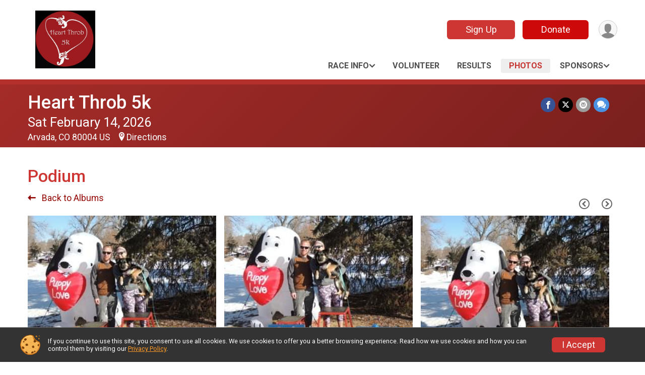

--- FILE ---
content_type: text/html; charset=utf-8
request_url: https://www.heartthrobrun.com/Race/Photos/Location/Podium/CO/Arvada/HeartThrob5k
body_size: 9787
content:
<!DOCTYPE html>
<html lang="en-US">
	<head>
				<script defer="defer" src="https://cdnjs.runsignup.com/ajax/libs/webfont/1.6.28/webfontloader.js" integrity="sha512-v/wOVTkoU7mXEJC3hXnw9AA6v32qzpknvuUF6J2Lbkasxaxn2nYcl+HGB7fr/kChGfCqubVr1n2sq1UFu3Gh1w==" crossorigin="anonymous"></script>
		<link rel="preconnect" href="https://fonts.gstatic.com" />
		<link rel="preconnect" href="https://www.gstatic.com" />
		<link rel="preconnect" href="https://fonts.googleapis.com" />

				<script defer="defer" type="text/javascript" src="https://d368g9lw5ileu7.cloudfront.net/js/race/templates/raceTemplate3.min.bOzgCU.js"></script>		<script defer="defer" type="text/javascript" src="https://d368g9lw5ileu7.cloudfront.net/js/ui/stickyHeader.min.bLz6Mi.js"></script>
				<script defer="defer" type="text/javascript" src="https://d368g9lw5ileu7.cloudfront.net/js/components/lazyLoad.min.bLGmDc.js"></script>		
				<link rel="stylesheet" type="text/css" href="https://d368g9lw5ileu7.cloudfront.net/css/frameRaceTemplate3.scss.rsu.min.bPhij3.css" />

		

			<meta name="viewport" content="width=device-width,initial-scale=1,shrink-to-fit=no,viewport-fit=cover" />
	<meta http-equiv="Content-Type" content="text/html;charset=utf-8" />
					
	<meta name="verify-v1" content="pPPI9MXDo069DhV+2itqhV46AR8OWnG+NxzCulTUTns=" />
<meta name="google-site-verification" content="wFyq2zuG7IBY5ilQqEELBypyn04UZIYBgKPHrTMnTUg" />

	<link rel="canonical" href="https://www.heartthrobrun.com/Race/Photos/Location/Podium/CO/Arvada/HeartThrob5k" />

								<link rel="search" type="application/opensearchdescription+xml" title="RunSignup" href="/opensearch.xml" />
	
<title>Heart Throb 5k: Podium</title>

	<meta property="og:url" content="https://www.heartthrobrun.com/Race/Photos/Location/Podium/CO/Arvada/HeartThrob5k" />

		
	<meta property="og:title" content="Heart Throb 5k" />
	<meta name="twitter:title" content="Heart Throb 5k" />
			<meta name="keywords" content="Run, Running, Sign Up, Race Register, Race Director" />
	<meta name="description" content="Join me at the Heart Throb 5k to celebrate Valentine&#039;s Day!" />
	<meta property="og:description" content="Join me at the Heart Throb 5k to celebrate Valentine&#039;s Day!" />
	<meta name="twitter:description" content="Join me at the Heart Throb 5k to celebrate Valentine&#039;s Day!" />
	<meta property="og:type" content="website" />
				
									
										<meta property="og:image" content="https://d368g9lw5ileu7.cloudfront.net/races/race2286-socialShareLargeImage.bGgSQW.png" />

										<meta property="og:image:width" content="1200" />
				<meta property="og:image:height" content="630" />
			
			<meta name="twitter:card" content="summary_large_image" />
			<meta name="twitter:image" content="https://d368g9lw5ileu7.cloudfront.net/races/race2286-socialShareLargeImage.bGgSQW.png" />
				<meta property="og:site_name" content="Heart Throb 5k" />

		



	

<link rel="icon" href="https://d368g9lw5ileu7.cloudfront.net/uploads/generic/customFaviconUpload-9253bK5_hU.ico" sizes="any" /> <link rel="apple-touch-icon" href="https://d368g9lw5ileu7.cloudfront.net/uploads/generic/customFaviconUpload-9253bK5_hU.png" /> 
	<link rel="manifest" href="https://d368g9lw5ileu7.cloudfront.net/manifest/runsignup/site.bJOg53.webmanifest" />

				
							
	<link rel="stylesheet" type="text/css" href="https://d368g9lw5ileu7.cloudfront.net/css/genericPhotos.scss.rsu.min.bO77nl.css" />
	<link rel="stylesheet" type="text/css" href="https://cdnjs.runsignup.com/ajax/libs/photoswipe/4.1.3/photoswipe.min.css" />
	<link rel="stylesheet" type="text/css" href="https://cdnjs.runsignup.com/ajax/libs/photoswipe/4.1.3/default-skin/default-skin.css" />
	<link rel="stylesheet" type="text/css" href="https://d368g9lw5ileu7.cloudfront.net/css/opensource-compiled/simple-pagination/simplePagination.scss.rsu.min.bO77nl.css" />


		
				
								<link rel="stylesheet" type="text/css" href="https://d3dq00cdhq56qd.cloudfront.net/c433.bPg3by.bwoafc/race/2286/07521bb2fdc38bf8c212a68b5970da5d/themedRaceTemplate3-otf.scss.css" />
			
				<!-- DYNAMIC_CSS_PLACEHOLDER -->

				
<link rel="stylesheet" type="text/css" href="https://iad-dynamic-assets.runsignup.com/us-east-1-src/prod/iconfonts/ee8f7e0577a3411fb0287beac2f41140/style.css" />
				
	<script type="text/javascript" src="https://cdnjs.runsignup.com/ajax/libs/jquery/3.7.1/jquery.min.js" integrity="sha512-v2CJ7UaYy4JwqLDIrZUI/4hqeoQieOmAZNXBeQyjo21dadnwR+8ZaIJVT8EE2iyI61OV8e6M8PP2/4hpQINQ/g==" crossorigin="anonymous"></script>
	<script type="text/javascript" src="https://cdnjs.runsignup.com/ajax/libs/jqueryui/1.14.1/jquery-ui.min.js" integrity="sha512-MSOo1aY+3pXCOCdGAYoBZ6YGI0aragoQsg1mKKBHXCYPIWxamwOE7Drh+N5CPgGI5SA9IEKJiPjdfqWFWmZtRA==" crossorigin="anonymous"></script>

<script type="application/json" id="sessionJsData">
{
			"csrf": "vSfx0dreRC8sMKENXoZ3jJnBzXIN1npV",
		"serverTzOffset": -18000000
}
</script>

<script type="text/javascript" src="https://d368g9lw5ileu7.cloudfront.net/js/session.min.bN4VU_.js"></script><script type="text/javascript" src="https://d368g9lw5ileu7.cloudfront.net/js/utils.min.bPhFFz.js"></script><script type="text/javascript" src="https://d368g9lw5ileu7.cloudfront.net/js/windows.min.bz27OH.js"></script>
	<script defer="defer" type="text/javascript" src="https://d368g9lw5ileu7.cloudfront.net/js/analytics/runalytics.min.bOsW8C.js"></script>	<script type="application/json" id="runalyticsData">
	{
					"raceId": 2286,
			"timezone": "America\/Denver",
				"analyticsApiBaseUrl": "https:\/\/analytics.runsignup.com\/prod\/",
		"validTrackingSources": [1,100,200,300,400,500,600],
		"validTrackingMediums": [1,200,201,202,203,204,300,400,500,501,600]
	}
	</script>


		
									


	
					<script async src="https://www.googletagmanager.com/gtag/js?id=G-EW8QY8DJRE"></script>
		<script>//<![CDATA[
			window.dataLayer = window.dataLayer || [];
			function gtag(){dataLayer.push(arguments);}
			gtag('js', new Date());
			gtag('config', "G-EW8QY8DJRE"
											);
		//]]></script>
	
	
															<script async src="https://www.googletagmanager.com/gtag/js?id=G-QKEVS8BTWC"></script>
		<script>//<![CDATA[
			window.dataLayer = window.dataLayer || [];
			function gtag(){dataLayer.push(arguments);}
			gtag('js', new Date());
			gtag('config', "G-QKEVS8BTWC",
				{				domain: "runsignup.com",
				user_type: "public",
				business_line: "RunSignup",
				site_type: "Race Site"
				}
			);
		//]]></script>
		
				
		
																		<script>//<![CDATA[
		!function(f,b,e,v,n,t,s){if(f.fbq)return;n=f.fbq=function(){n.callMethod?
		n.callMethod.apply(n,arguments):n.queue.push(arguments)};if(!f._fbq)f._fbq=n;
		n.push=n;n.loaded=!0;n.version='2.0';n.queue=[];t=b.createElement(e);t.async=!0;
		t.src=v;s=b.getElementsByTagName(e)[0];s.parentNode.insertBefore(t,s)}(window,
		document,'script','https://connect.facebook.net/en_US/fbevents.js');

		// intentionally before init
		fbq('dataProcessingOptions', []);
		
		// init pixel
		fbq('init', 812039652336095);
		fbq('track', 'PageView');
//]]></script>
		
																											
				
				<script defer="defer" type="text/javascript" src="https://d368g9lw5ileu7.cloudfront.net/js/ui/rsuMobileNav.min.bO77bH.js"></script>	</head>
	<body data-popup-style="1">

				<a href="#mainContent" class="rsuBtn rsuBtn--xs rsuBtn--themed margin-0 rsuSkipNavLink">Skip to main content</a>

					<div id="blackOverlay" class="overlay overlayBlack"></div>



	<div id="acceptCookies" style="display: none;">
		<p>
			In order to use RunSignup, your browser must accept cookies.  Otherwise, you will not be able to register for races or use other functionality of the website.
			However, your browser doesn't appear to allow cookies by default.
		</p>
					<p>
				<b>Click the “Accept Cookie Policy” button below to accept the use of cookies on your browser.</b>
			</p>
			<p>
				If you still see this message after clicking the link, then your browser settings are likely set to not allow cookies.
				Please try enabling cookies.  You can find instructions at <a href="https://www.whatismybrowser.com/guides/how-to-enable-cookies/auto">https://www.whatismybrowser.com/guides/how-to-enable-cookies/auto</a>.
			</p>
			<hr class="hr--gray" />
			<div class="ta-center submitBackLinks">
				<form method="post" action="/WidgetAux/AcceptCookies" target="acceptCookies">
					<button type="submit" class="rsuBtn rsuBtn--primary">Accept Cookie Policy</button>
				</form>
			</div>
				<iframe name="acceptCookies" height="0" width="0" frameborder="0" scrolling="no"></iframe>
	</div>
	<script type="text/javascript" src="https://d368g9lw5ileu7.cloudfront.net/js/acceptCookiesPopup.min.bEboUX.js"></script>


				

				
		
								
	<div class="stickyHeader" data-scroll-top-down="160">
		<div class="stickyHeader__container container">
			<div class="stickyHeader__left">
				<button type="button" class="rsuMobileNavMenuBtn rsuMobileNavMenuBtn--sticky" aria-label="Toggle Mobile Navigation"><i class="icon icon-menu" aria-hidden="true" ></i></button>
				<div class="stickyHeader__logo hidden-xs-down">
										<a href="/" >
													<img src="https://d368g9lw5ileu7.cloudfront.net/races/race2286-scaled-logo-0.bysUnz.png" alt="Heart Throb 5k home" />
											</a>
				</div>
				<div class="stickyHeader__details">
					<h2 class="" >
													<a href="/Race/CO/Arvada/HeartThrob5k">Heart Throb 5k</a>
																							</h2>
					<span class="date">
																																																																										Sat February 14 2026
																											
																										</span>
				</div>
			</div>

						<div class="stickyHeader__actions stickyHeader__actions--mobile-flex">
								
																			<a href="/Race/Register/?raceId=2286" class="rsuBtn rsuBtn--secondary rsuBtn--md rsuBtn--mobile-responsive margin-tb-0">
							Sign Up
													</a>
																																		<a href="/Race/Donate/CO/Arvada/HeartThrob5k" class="rsuBtn rsuBtn--primary rsuBtn--md rsuBtn--mobile-responsive margin-tb-0">
														Donate
						
													</a>
									
			</div>
			<div class="stickyHeader__avatar-menu hidden-xs-down margin-l-10">
								
<button type="button" aria-label="User Menu" class="rsuCircleImg rsuCircleImg--xs "  data-rsu-menu="userRsuMenu2" style="background-image: url(https://d368g9lw5ileu7.cloudfront.net/img/user.bOhrdK.svg);"></button>
<div class="rsuMenu padding-0" id="userRsuMenu2" hidden="hidden">
	<div class="rsuMenu__content overflow-auto">
		<div class="rsuAccountMenu">
			<div class="rsuAccountMenu__header">
																					<img src="https://d368g9lw5ileu7.cloudfront.net/img/logos/logo-rsu.bIAeuH.svg"
					alt=""
					class="rsuAccountMenu__logo"
					style="width: 200px;"
				/>
			</div>
			<div class="rsuAccountMenu__content">
																		<a href="/Login" class="rsuAccountMenu__link">
						<div class="rsuAccountMenu__link__main">
							<div class="rsuAccountMenu__link__img rsuAccountMenu__link__img--signIn" aria-hidden="true"></div>
							<div class="rsuAccountMenu__link__content">
								<div class="rsuAccountMenu__link__content__title">Sign In</div>
							</div>
						</div>
					</a>

										<a href="/CreateAccount?redirect=%2FRace%2FPhotos%2FLocation%2FPodium%2FCO%2FArvada%2FHeartThrob5k" class="rsuAccountMenu__link">
						<div class="rsuAccountMenu__link__main">
							<div class="rsuAccountMenu__link__img rsuAccountMenu__link__img--createAccount" aria-hidden="true"></div>
							<div class="rsuAccountMenu__link__content">
								<div class="rsuAccountMenu__link__content__title">Create Account</div>
							</div>
						</div>
					</a>

										<a href="https://help.runsignup.com/" class="rsuAccountMenu__link" target="_blank" rel="noopener noreferrer">
						<div class="rsuAccountMenu__link__main">
							<div class="rsuAccountMenu__link__img rsuAccountMenu__link__img--help" aria-hidden="true"></div>
							<div class="rsuAccountMenu__link__content">
								<div class="rsuAccountMenu__link__content__title">Help</div>
							</div>
						</div>
					</a>
							</div>
		</div>
	</div>
</div>

<script defer="defer" type="text/javascript" src="https://d368g9lw5ileu7.cloudfront.net/js/ui/rsuMenu.min.bNnn_m.js"></script>			</div>
		</div>
	</div>
		
				
<nav class="runnerUI3Nav rsuMobileNav rsuMobileNav--left" data-focus="#rsuMobileNavCloseBtn" aria-hidden="true">
	<button type="button" id="rsuMobileNavCloseBtn" class="rsuMobileNav__closeBtn rsuBtn rsuBtn--text--white rsuBtn--padding-xs margin-t-25 margin-l-10 margin-b-0" aria-label="Close or Skip Mobile Navigation"><i class="icon icon-cross fs-md-2 margin-0" aria-hidden="true" ></i></button>
	<div class="rsuMobileNav__content">
		<ul>
											<li class="rsuMobileNav__submenu">
											<button type="button" aria-label="rsuMobileNav Submenu" >
						Race Info</button>
					
																<ul>
															<li class="rsuMobileNav__link">
									<a href="/Race/CO/Arvada/HeartThrob5k" >Race Info</a>
								</li>
																																														<li >
										<a href="/Race/HeartThrob5k/Page-1380" >Pricing</a>
									</li>
																																<li >
										<a href="/Race/HeartThrob5k/Page-1381" >Advanced Packet Pick Up</a>
									</li>
																																<li >
										<a href="/Race/HeartThrob5k/Page-1382" >Race Day Schedule</a>
									</li>
																																<li >
										<a href="/Race/HeartThrob5k/Page-1383" >Parking</a>
									</li>
																																<li >
										<a href="/Race/HeartThrob5k/Page-1379" >Course Info</a>
									</li>
																																<li >
										<a href="https://runsignup.com/Race/HeartThrob5k/RaceJoy" target="_blank">RaceJoy GPS Tracking</a>
									</li>
																																<li >
										<a href="/Race/HeartThrob5k/Page-1384" >Race Day Raffle</a>
									</li>
																																<li >
										<a href="/Race/HeartThrob5k/Page-1385" >After Party Deals</a>
									</li>
																																															<li >
										<a href="/Race/HeartThrob5k/Page-1386" >FAQs</a>
									</li>
																																															<li >
										<a href="/Race/HeartThrob5k/Page-1390" >Timing/Awards/Age Groups</a>
									</li>
																					</ul>
									</li>
																																<li class="rsuMobileNav__link">
											<a href="/Race/Volunteer/CO/Arvada/HeartThrob5k"
													>Volunteer</a>
					
														</li>
												<li class="rsuMobileNav__link">
											<a href="/Race/Results/2286"
													>Results</a>
					
														</li>
																						<li class="rsuMobileNav__link">
											<a href="/Race/Photos/CO/Arvada/HeartThrob5k"
													>Photos</a>
					
														</li>
												<li class="rsuMobileNav__submenu">
											<button type="button" aria-label="rsuMobileNav Submenu" >
						Sponsors</button>
					
																<ul>
															<li class="rsuMobileNav__link">
									<a href="/Race/Sponsors/CO/Arvada/HeartThrob5k" >Sponsors</a>
								</li>
																															<li >
										<a href="/Race/HeartThrob5k/Page/SPONSOR" >Become a Sponsor</a>
									</li>
																					</ul>
									</li>
												</ul>
	</div>
</nav>

				<div class="rsuMobileNavOverlay"></div>

				<div class="rsu-template-wrapper rsuMobileNavPageContainer">
			<div id="transparencyScreen"></div>

						
										
				
<div class="rsu-racesite-template2">
		
			
				
<div class="head">
	<div class="container">
		<div class="flex-parent flex-wrap">
			<button type="button" class="rsuMobileNavMenuBtn" aria-label="Toggle Mobile Navigation"><i class="icon icon-menu" aria-hidden="true" ></i></button>
			<div class="template-race-logo">
								<a href="/" >
											<img src="https://d368g9lw5ileu7.cloudfront.net/races/race2286-scaled-logo-0.bysUnz.png" alt="Heart Throb 5k home" />
									</a>
			</div>
			<div class="flex-1 flex-parent template-head-right flex-direction-column">
				<div class="action-buttons flex-parent align-items-center">
																																	<a href="/Race/Register/?raceId=2286" class="rsuBtn rsuBtn--secondary rsuBtn--mobile-responsive rsuBtn--full-width-sm margin-0 margin-r-15">
								Sign Up
															</a>
																																								<a href="/Race/Donate/CO/Arvada/HeartThrob5k" class="rsuBtn rsuBtn--primary rsuBtn--mobile-responsive rsuBtn--full-width-sm margin-0">
																Donate
							
															</a>
																							
					<div class="template-avatar-menu">
						
<button type="button" aria-label="User Menu" class="rsuCircleImg rsuCircleImg--xs "  data-rsu-menu="userRsuMenu" style="background-image: url(https://d368g9lw5ileu7.cloudfront.net/img/user.bOhrdK.svg);"></button>
<div class="rsuMenu padding-0" id="userRsuMenu" hidden="hidden">
	<div class="rsuMenu__content overflow-auto">
		<div class="rsuAccountMenu">
			<div class="rsuAccountMenu__header">
																					<img src="https://d368g9lw5ileu7.cloudfront.net/img/logos/logo-rsu.bIAeuH.svg"
					alt=""
					class="rsuAccountMenu__logo"
					style="width: 200px;"
				/>
			</div>
			<div class="rsuAccountMenu__content">
																		<a href="/Login" class="rsuAccountMenu__link">
						<div class="rsuAccountMenu__link__main">
							<div class="rsuAccountMenu__link__img rsuAccountMenu__link__img--signIn" aria-hidden="true"></div>
							<div class="rsuAccountMenu__link__content">
								<div class="rsuAccountMenu__link__content__title">Sign In</div>
							</div>
						</div>
					</a>

										<a href="/CreateAccount?redirect=%2FRace%2FPhotos%2FLocation%2FPodium%2FCO%2FArvada%2FHeartThrob5k" class="rsuAccountMenu__link">
						<div class="rsuAccountMenu__link__main">
							<div class="rsuAccountMenu__link__img rsuAccountMenu__link__img--createAccount" aria-hidden="true"></div>
							<div class="rsuAccountMenu__link__content">
								<div class="rsuAccountMenu__link__content__title">Create Account</div>
							</div>
						</div>
					</a>

										<a href="https://help.runsignup.com/" class="rsuAccountMenu__link" target="_blank" rel="noopener noreferrer">
						<div class="rsuAccountMenu__link__main">
							<div class="rsuAccountMenu__link__img rsuAccountMenu__link__img--help" aria-hidden="true"></div>
							<div class="rsuAccountMenu__link__content">
								<div class="rsuAccountMenu__link__content__title">Help</div>
							</div>
						</div>
					</a>
							</div>
		</div>
	</div>
</div>

					</div>
				</div>
				<div class="race-navigation flex-1">
					<nav class="runnerUI3Nav">
						<ul class="menu primaryMenu">
																						
	<li >
		<a
							href="#"
				data-is-parent-menu="T"
								>Race Info</a>

							<ul>
									<li>
						<a href="/Race/CO/Arvada/HeartThrob5k" >Race Info</a>
					</li>
																												<li >
							<a href="/Race/HeartThrob5k/Page-1380" >Pricing</a>
						</li>
																				<li >
							<a href="/Race/HeartThrob5k/Page-1381" >Advanced Packet Pick Up</a>
						</li>
																				<li >
							<a href="/Race/HeartThrob5k/Page-1382" >Race Day Schedule</a>
						</li>
																				<li >
							<a href="/Race/HeartThrob5k/Page-1383" >Parking</a>
						</li>
																				<li >
							<a href="/Race/HeartThrob5k/Page-1379" >Course Info</a>
						</li>
																				<li >
							<a href="https://runsignup.com/Race/HeartThrob5k/RaceJoy" target="_blank">RaceJoy GPS Tracking</a>
						</li>
																				<li >
							<a href="/Race/HeartThrob5k/Page-1384" >Race Day Raffle</a>
						</li>
																				<li >
							<a href="/Race/HeartThrob5k/Page-1385" >After Party Deals</a>
						</li>
																													<li >
							<a href="/Race/HeartThrob5k/Page-1386" >FAQs</a>
						</li>
																													<li >
							<a href="/Race/HeartThrob5k/Page-1390" >Timing/Awards/Age Groups</a>
						</li>
												</ul>
			</li>
															
	<li >
		<a
							href="/Race/Volunteer/CO/Arvada/HeartThrob5k"
								>Volunteer</a>

					</li>
															
	<li >
		<a
							href="/Race/Results/2286"
								>Results</a>

					</li>
															
	<li class="current">
		<a
							href="/Race/Photos/CO/Arvada/HeartThrob5k"
								>Photos</a>

					</li>
															
	<li >
		<a
							href="#"
				data-is-parent-menu="T"
								>Sponsors</a>

							<ul>
									<li>
						<a href="/Race/Sponsors/CO/Arvada/HeartThrob5k" >Sponsors</a>
					</li>
																			<li >
							<a href="/Race/HeartThrob5k/Page/SPONSOR" >Become a Sponsor</a>
						</li>
												</ul>
			</li>
																											</ul>
					</nav>
				</div>
			</div>
								</div>
	</div>
</div>

														
<div class="race-branding-interior ">
	<div class="container">
		<div class="p-rel race-details flex-parent flex-responsive flex-space-between  ">
			<div class="flex-2">
								<h1 class="runnerUITitle " >
											<a href="/Race/CO/Arvada/HeartThrob5k">Heart Throb 5k</a>
																			</h1>

								<div class="race-date">
										
																				Sat February 14, 2026
									
							</div>

								<div class="race-location">
																							Arvada, CO 80004 US
											
																<span class="directions">
							<a class="hasTouchscreenUrl icon-location2" href="/Race/Info/CO/Arvada/HeartThrob5k#directions" data-touch-href="https://maps.apple.com/?daddr=39.80383682251,-105.08614349365" >Directions</a>
						</span>
									</div>
			</div>

						<div class="race-socialshare margin-t-15">
				<div class="shareLinks">
																		




		
												
						






<div class="rsuSocialMediaBtnGroup padding-10">
		<button type="button" class="rsuSocialMediaBtn icon icon-facebook rsuSocialMediaBtn--fb rsuSocialMediaBtn--small" aria-label="Share on Facebook"
		data-share-type="facebook"
		data-url=""
	>
	</button>
	
		<button type="button" class="rsuSocialMediaBtn icon icon-twitter-x rsuSocialMediaBtn--tw rsuSocialMediaBtn--small" data-share-type="twitter" data-popup-id-prefix="raceShareLink" aria-label="Share on Twitter"></button>
	
	<div id="raceShareLink-socialSharePopup-twitter" hidden="hidden" data-append-url="true">
		<div class="formInput margin-t-15">
			<label class="formInput__label margin-t-5" for="socialShareTwitterMessage">Enter your Tweet</label>
			<textarea rows="5" cols="100" class="noTinyMce margin-t-5" id="socialShareTwitterMessage" placeholder="Your Message" required="required">	Check out this race! </textarea>
		</div>

				<div data-action="post">
			<div class="ta-center submitBackLinks">
				<a href="#" rel="me" target="_blank" class="submit rsuBtn rsuBtn--twitter margin-0"><i class="icon icon-twitter-x margin-r-10" aria-hidden="true" ></i> Tweet</a>
			</div>
		</div>
	</div>

				<button type="button" class="rsuSocialMediaBtn icon icon-mail4 rsuSocialMediaBtn--gray rsuSocialMediaBtn--small" aria-label="Share via Email"
		data-share-type="email"
		data-default-recipient=""
		data-email-subject="Check out this race!"
		data-email-body="Check out this race!"
		data-append-current-url="true"
	>
	</button>
		<button type="button" class="rsuSocialMediaBtn icon icon-bubbles2 rsuSocialMediaBtn--sms rsuSocialMediaBtn--small" data-share-type="sms" data-popup-id-prefix="raceShareLink" aria-label="Share through Text"></button>
	
		<div id="raceShareLink-socialSharePopup-sms" hidden="hidden" data-append-url="true">
		<div class="formInput margin-t-15">
			<label class="formInput__label" for="socialShareSmsMessage">Enter your message</label>
			<textarea rows="5" cols="100" class="noTinyMce margin-t-5" id="socialShareSmsMessage" placeholder="Your Message" required="required">Check out this race!</textarea>
		</div>
		<p class="padding-0 ta-center fs-xs-2">Please be advised that utilizing this text feature may result in additional SMS and data charges from your mobile service provider. </p>
		<div data-action="send">
			<div class="ta-center submitBackLinks">
				<a href="" class="submit rsuBtn rsuBtn--twitter margin-0"><i class="icon icon-bubble" aria-hidden="true" ></i> Send Text</a>
			</div>
		</div>
	</div>
</div>

<script defer="defer" type="text/javascript" src="https://d368g9lw5ileu7.cloudfront.net/js/rsuSocialMediaButtons.min.bMZnZw.js"></script>															</div>
			</div>
		</div>
	</div>

		
	<span class="hero-opacity"></span>
</div>
								
				
		<script type="application/ld+json">{"@context":"http:\/\/schema.org","@type":"SportsEvent","additionalType":"Product","name":"Heart Throb 5k","location":{"@type":"Place","name":"Arvada","address":{"@type":"PostalAddress","streetAddress":"8001 W 59th Ave","addressLocality":"Arvada","postalCode":"80004","addressRegion":"CO","addressCountry":"US"}},"startDate":"2026-02-14T10:00:00-07:00","endDate":"2026-02-14T12:00:59-07:00","description":"Are you a Heart Throb?\u00a0 Grab your best running buddy and come on out to Johnny Roberts Memorial Park just down from Olde Town Arvada.\u00a0 Celebrate the ability to get your heart pumping by cruising through this flat and fast 5k run (or walk!)\u00a0 Many participants choose this event to &#39;earn&#39; the rich foods they will consume on Valentine&#39;s Day!\u00a0 You don&#39;t have to be fast to get that heart churning.\u00a0 Be a Heart Throb! Sign Up today!\n\u00a0","url":"https:\/\/runsignup.com\/Race\/Photos\/Location\/Podium\/CO\/Arvada\/HeartThrob5k","image":"https:\/\/d368g9lw5ileu7.cloudfront.net\/races\/races-2xxx\/2286\/raceBanner-STsZQIdH-bwIYPw.jpg","organizer":{"@type":"Organization","name":"Heart Throb 5k","url":"https:\/\/runsignup.com\/"}}</script>

					
								<div class="race-content">
			<main id="mainContent">
																<div class="container">
					<div class="bs4-row">
						<div class="col-md-12">
														
							


<h2>Podium</h2>
<div>
	<h5>
		 	</h5>

	<div class="margin-t-15">
				<a href="/Race/Photos/CO/Arvada/HeartThrob5k?raceEventDaysId=119551" class="rsuBtn rsuBtn--text rsuBtn--sm padding-0 margin-0"><i class="icon icon-arrow-left" aria-hidden="true" ></i> Back to Albums</a>
		<div class="f-right margin-b-10">
			<button type="button" value="previousPhotoPage" class="action-icon action-icon-lg action-icon-gray" onclick="GenericEntityPhotos.showPreviousPage('individualPhotos');" data-photo-request-id="individualPhotos" aria-label="Previous Page"><i class="icon icon-circle-left" aria-hidden="true" ></i></button>
			<button type="button" value="nextPhotoPage" class="action-icon action-icon-lg action-icon-gray" onclick="GenericEntityPhotos.showNextPage('individualPhotos');" data-photo-request-id="individualPhotos" aria-label="Next Page"><i class="icon icon-circle-right" aria-hidden="true" ></i></button>
		</div>
		<div id="individualPhotos" class="generic-photos margin-t-25">
			<div class="primary-preloader loader-l"><svg version="1.1" id="loader-1" xmlns="http://www.w3.org/2000/svg" xmlns:xlink="http://www.w3.org/1999/xlink" x="0px" y="0px" viewBox="0 0 50 50" style="enable-background:new 0 0 50 50;" xml:space="preserve">
	<path fill="#000" d="M43.935,25.145c0-10.318-8.364-18.683-18.683-18.683c-10.318,0-18.683,8.365-18.683,18.683h4.068c0-8.071,6.543-14.615,14.615-14.615c8.072,0,14.615,6.543,14.615,14.615H43.935z" transform="rotate(159.908 25 25)">
		<animateTransform attributeType="xml" attributeName="transform" type="rotate" from="0 25 25" to="360 25 25" dur="0.6s" repeatCount="indefinite"></animateTransform>
	</path>
</svg>
<span class="preloaderText"></span>
</div>
			<div class="generic-photos__sizer"></div>
		</div>
		<div id="noPhotos-individualPhotos" style="display:none;">
			<h5>No photos are available for this album.</h5>
		</div>
		<div id="individualPhotos-pagination" class="f-right margin-auto"></div>
	</div>
</div>

<a href="/Race/Photos/CO/Arvada/HeartThrob5k?raceEventDaysId=119551" class="rsuBtn rsuBtn--text rsuBtn--sm padding-0 margin-0"><i class="icon icon-arrow-left" aria-hidden="true" ></i> Back to Albums</a>

<div class="pswp" tabindex="-1" role="dialog" aria-hidden="true">

			<div class="pswp__bg"></div>

		<div class="pswp__scroll-wrap">

				<div class="pswp__container">
			<div class="pswp__item"></div>
			<div class="pswp__item"></div>
			<div class="pswp__item"></div>
		</div>
				<div class="pswp__ui pswp__ui--hidden">
			<div class="pswp__top-bar">
								<div class="pswp__counter"></div>
				<button type="button" class="pswp__button pswp__button--close" title="Close (Esc)"></button>
				<button type="button" class="pswp__button pswp__button--fs" title="Toggle fullscreen"></button>
				<button type="button" class="pswp__button pswp__button--zoom" title="Zoom in/out"></button>

								<div class="pswp__preloader">
					<div class="pswp__preloader__icn">
						<div class="pswp__preloader__cut">
							<div class="pswp__preloader__donut"></div>
						</div>
					</div>
				</div>
			</div>
			<button type="button" class="pswp__button pswp__button--arrow--left" title="Previous (arrow left)"></button>
			<button type="button" class="pswp__button pswp__button--arrow--right" title="Next (arrow right)"></button>
			<div class="pswp__caption">
				<div class="pswp__caption__center"></div>
			</div>
					</div>
	</div>
</div>

<script src="https://cdnjs.runsignup.com/ajax/libs/photoswipe/4.1.3/photoswipe.min.js" integrity="sha256-ePwmChbbvXbsO02lbM3HoHbSHTHFAeChekF1xKJdleo=" crossorigin="anonymous"></script>
<script src="https://cdnjs.runsignup.com/ajax/libs/photoswipe/4.1.3/photoswipe-ui-default.min.js" integrity="sha256-UKkzOn/w1mBxRmLLGrSeyB4e1xbrp4xylgAWb3M42pU=" crossorigin="anonymous"></script>

<div id="flagPhotoPopup" class="ta-center" aria-role="dialog" data-popup-title="Report Photo" hidden="hidden">
	<form id="photoFlagForm" method="post" action="/RaceDayPhotos/FlagPhoto" data-request-failed-message="Failed to flag photo.">
		<div class="formInput">
			<p>Please provide a reason for reporting this photo.</p>
			<textarea name="flag_reason" rows="10" class="width-100" required="required"></textarea>
		</div>
		<div class="submitBackLinks">
			<button type="submit" id="flagPhotoConfirmBtn" class="rsuBtn rsuBtn--primary">Confirm</button>
			<button type="button" class="rsuBtn rsuBtn--text-gray" onclick="$('#flagPhotoPopup').dialog('close');">Cancel</button>
			<input id="flaggedGenericPhotoId" type="hidden" name="flagged_generic_photo_id" />
			<input type="hidden" name="race_id" value="2286" />
						<input type="hidden" name="csrf" value="vSfx0dreRC8sMKENXoZ3jJnBzXIN1npV" />
		</div>
	</form>
</div>

<script src="https://cdnjs.runsignup.com/ajax/libs/masonry/4.2.2/masonry.pkgd.min.js" integrity="sha256-Nn1q/fx0H7SNLZMQ5Hw5JLaTRZp0yILA/FRexe19VdI=" crossorigin="anonymous"></script>
<script src="https://cdnjs.runsignup.com/ajax/libs/jquery.imagesloaded/4.1.4/imagesloaded.pkgd.min.js" integrity="sha256-lqvxZrPLtfffUl2G/e7szqSvPBILGbwmsGE1MKlOi0Q=" crossorigin="anonymous"></script>
<script type="text/javascript" src="https://d368g9lw5ileu7.cloudfront.net/js/opensource/simple-pagination/jquery.simplePagination-1.6-modified.js"></script>


<div id="genericEntityPhotosImageTemplateContainer" style="display:none;">
	<div class="generic-photos__item">
		<div class="generic-photos__img-container">
			<button type="button" class="generic-photos__img-link" aria-label="Open Image" onclick="GenericEntityPhotos.openGallery('::requestId::', ::photoIndex::)"></button>
			<div class="generic-photos__img-buttons flex-parent align-items-center flex-justify-end">
								<a href="#" data-href-placeholder="::originalLocation::" tabindex="0" target="_blank" rel="noopener noreferrer"><i class="icon icon-folder-download" aria-label= "Download"  title= "Download" ></i></a>
				<button type="button" value="flagGenericPhoto" type="button" value="flagPhoto" data-generic-photo-id="::genericPhotoId::"><i class="icon icon-flag" aria-label= "Report Photo"  title= "Report Photo" ></i></button>
				<button type="button" class="facebookSocialShare" data-share-type="fb" data-share-url="::shareLocation::"><i class="icon icon-facebook2" aria-label= "Share on Facebook"  title= "Share on Facebook" ></i></button>
			</div>
		</div>
		<span class="generic-photos__img"></span>
	</div>
</div>

<script defer="defer" type="text/javascript" src="https://d368g9lw5ileu7.cloudfront.net/js/genericEntityPhotos.min.bOpVFW.js"></script><script type="text/javascript">//<![CDATA[
	document.addEventListener("DOMContentLoaded", function() {	GenericEntityPhotos.shareUrlPrefix = "/Race/Photos/ViewPhoto/" + 2286;
	})//]]></script>
<script defer="defer" type="text/javascript" src="https://d368g9lw5ileu7.cloudfront.net/js/socialShare.min.bMZnZw.js"></script><script type="text/javascript">//<![CDATA[
	document.addEventListener("DOMContentLoaded", function() {	GenericEntityPhotos.addGenericEntityPhotosRequest('individualPhotos', '/RaceDayPhotos/locationPhotos?raceId=2286&locationId=17218&raceEventDaysId=119551', '1dfa2fa00f3ab0443f892fa5bde81f76');
	})//]]></script>
						</div>
											</div>
				</div>
			</main>
		</div>
	
		
<div class="race-footer noPrint">
		

						
				<div class="bs4-row no-gutters footer-sponsors">
			<div class="col-md-12">
				<div class="sponsor-grid flex-justify-center">
										
										

																
<div class="sponsor-grid__outer"><a href="https://www.roadrunnersports.com/rrs/storeLocator/store/westminster?utm_source=google&amp;utm_medium=organic&amp;utm_campaign=gmb&amp;utm_term=301" rel="noopener noreferrer" target="_blank"><div class="sponsor-grid__img" style="background-image: url(https://d368g9lw5ileu7.cloudfront.net/races/race2286-racesponsor-0.bJO1wv.png);"></div></a></div>
											
<div class="sponsor-grid__outer"><a href="https://www.runragnar.com/event-detail/trail/snowmass_co#overview" rel="noopener noreferrer" target="_blank"><div class="sponsor-grid__img" style="background-image: url(https://d368g9lw5ileu7.cloudfront.net/races/race2286-racesponsor-0.bM_Ttq.png);"></div></a></div>
											
<div class="sponsor-grid__outer"><a href="http://3wraces.com/index.html" rel="noopener noreferrer" target="_blank"><div class="sponsor-grid__img" style="background-image: url(https://d368g9lw5ileu7.cloudfront.net/races/race2286-racesponsor-0.bGA6cn.png);"></div></a></div>
					
										
										
	<script type="application/json" id="sponsorLogoAssetsAnalyticsData">
	{
		"sponsorLogoAssetIds": ["ac4577fd-da6f-46bf-8ab3-45e998df8ec7","b445a09c-fe56-4e11-b5ea-76be11cd1136","cbb86ec1-631e-44f9-9fff-3c358affe3d3"]
	}
	</script>
				</div>
			</div>
		</div>
	
	<div class="bs4-row no-gutters race-footer-navigation">
		<div class="col-md-12">
			<div class="container">
				<div class="bs4-row foot-nav-column ">
																<div class="col-md-3 col-sm-3 race-footer-logo">
							<div class="race-logo-footer">
								<span class="footer-scale">
																		
																												<img src="https://d368g9lw5ileu7.cloudfront.net/races/race2286-scaled-logo-0.bysUnz.png" alt="Heart Throb 5k" />
																	</span>
							</div>
						</div>
					
																							<div class="col-md-3 col-sm-3 foot-nav-items">
								<ul>
																																																																											<li>
													<span class="foot-nav-item">Race Info</span>
													<ul>
																																																																																																																						<li>
																	<a href="/Race/HeartThrob5k/Page-1380" class="foot-nav-item">Pricing</a>
																</li>
																																																																											<li>
																	<a href="/Race/HeartThrob5k/Page-1381" class="foot-nav-item">Advanced Packet Pick Up</a>
																</li>
																																																																											<li>
																	<a href="/Race/HeartThrob5k/Page-1382" class="foot-nav-item">Race Day Schedule</a>
																</li>
																																																																											<li>
																	<a href="/Race/HeartThrob5k/Page-1383" class="foot-nav-item">Parking</a>
																</li>
																																																																											<li>
																	<a href="/Race/HeartThrob5k/Page-1379" class="foot-nav-item">Course Info</a>
																</li>
																																																																											<li>
																	<a href="https://runsignup.com/Race/HeartThrob5k/RaceJoy" class="foot-nav-item">RaceJoy GPS Tracking</a>
																</li>
																																																																											<li>
																	<a href="/Race/HeartThrob5k/Page-1384" class="foot-nav-item">Race Day Raffle</a>
																</li>
																																																																											<li>
																	<a href="/Race/HeartThrob5k/Page-1385" class="foot-nav-item">After Party Deals</a>
																</li>
																																																																																																																							<li>
																	<a href="/Race/HeartThrob5k/Page-1386" class="foot-nav-item">FAQs</a>
																</li>
																																																																																																																							<li>
																	<a href="/Race/HeartThrob5k/Page-1390" class="foot-nav-item">Timing/Awards/Age Groups</a>
																</li>
																																										</ul>
												</li>
																																																																																				<li>
													<a href="/Race/Photos/CO/Arvada/HeartThrob5k" class="foot-nav-item">Photos</a>
												</li>
																																						</ul>
							</div>
													<div class="col-md-3 col-sm-3 foot-nav-items">
								<ul>
																																																															<li>
													<a href="/Race/Volunteer/CO/Arvada/HeartThrob5k" class="foot-nav-item">Volunteer</a>
												</li>
																																																																																																<li>
													<span class="foot-nav-item">Sponsors</span>
													<ul>
																																																																										<li>
																	<a href="/Race/HeartThrob5k/Page/SPONSOR" class="foot-nav-item">Become a Sponsor</a>
																</li>
																																										</ul>
												</li>
																																						</ul>
							</div>
													<div class="col-md-3 col-sm-3 foot-nav-items">
								<ul>
																																																															<li>
													<a href="/Race/Results/2286" class="foot-nav-item">Results</a>
												</li>
																																						</ul>
							</div>
															</div>
			</div>
		</div>
	</div>

	<div class="bs4-row no-gutters race-copyright">
				<div class="col-md-12">
			<div class="container">										<footer>
											<span class="copyrightText">Powered by RunSignup, &copy; 2025</span>
					
																																				<span class="alignRight margin-r-15">
							<a href="/Race/2286/PrivacyPolicy">Privacy Policy</a> |
							<a id="footerContactLink" href="/Race/Info/CO/Arvada/HeartThrob5k#contactFormSection" target="_blank" rel="noopener noreferrer">Contact This Race</a>
						</span>
									</footer>
						</div>		</div>
	</div>
</div>

	<script defer="defer" src="https://cdnjs.runsignup.com/ajax/libs/popper.js/2.11.8/umd/popper.min.js" integrity="sha512-TPh2Oxlg1zp+kz3nFA0C5vVC6leG/6mm1z9+mA81MI5eaUVqasPLO8Cuk4gMF4gUfP5etR73rgU/8PNMsSesoQ==" crossorigin="anonymous"></script>
	<script defer="defer" src="https://cdnjs.runsignup.com/ajax/libs/tippy.js/6.3.7/tippy.umd.min.js" integrity="sha512-2TtfktSlvvPzopzBA49C+MX6sdc7ykHGbBQUTH8Vk78YpkXVD5r6vrNU+nOmhhl1MyTWdVfxXdZfyFsvBvOllw==" crossorigin="anonymous"></script>

		</div>

			
						
		</div>

				




														



<div id="cookiePolicyPopup" class="drawer drawer--bottom">
	<div class="drawer__content flex-parent flex-responsive align-items-center">
		<img src="https://d368g9lw5ileu7.cloudfront.net/img/frontend2018/cookie-img.bFehfM.png" width="40" height="40" alt="" class="margin-r-15 margin-r-0-medium-down hidden-phone" />
				<div class="flex-2 margin-r-15 hidden-md-down">
			<p class="fs-xs-2 margin-0 padding-tb-5 lh-initial">
				If you continue to use this site, you consent to use all cookies. We use cookies to offer you a better browsing experience. Read how we use cookies and how you can control them by visiting our <a href="/About-Us/Privacy-Policy" target="_blank">Privacy Policy</a>.
			</p>
		</div>
				<div class="flex-2 hidden-md-up">
			<p class="fs-sm-1 margin-0 padding-tb-5 lh-initial">
				If you continue to use this site, you consent to use all cookies. <button type="button" class="rsuExpando bkg-none border-0 color-inherit fs-sm-1" data-content-id="cookieMsg" aria-controls="cookieMsg">Learn More</button>
			</p>
			<div class="rsuExpando__content" id="cookieMsg" aria-expanded="false" hidden="hidden">
				<p class="fs-xs-2 margin-0">We use cookies to offer you a better browsing experience. Read how we use cookies and how you can control them by visiting our <a href="/About-Us/Privacy-Policy" target="_blank">Privacy Policy</a>.</p>
			</div>
		</div>
				<button type="button" class="rsuBtn rsuBtn--secondary rsuBtn--sm">I Accept</button>
	</div>
</div>

<script defer="defer" type="text/javascript" src="https://d368g9lw5ileu7.cloudfront.net/js/ui/expando.min.bObPAI.js"></script><script defer="defer" type="text/javascript" src="https://d368g9lw5ileu7.cloudfront.net/js/frontend.min.bOuWg-.js"></script>						

																			
		
		
		
		
		
		
		
		
		
		
		
			
						
				
		
		
		
		
		
		
		
				
		
		
		
		
			
																						
		
																														
				
	</body>
</html>


--- FILE ---
content_type: text/css; charset=utf-8
request_url: https://d368g9lw5ileu7.cloudfront.net/css/genericPhotos.scss.rsu.min.bO77nl.css
body_size: 2205
content:
/*31ec02a2a38d5a3b4e4d00c52d7bc824*/:root{--rsuBaseFontColor: #333333;--rsuDarkGrayFontColor: hsl(0, 0%, 35%);--rsuInputsBkgColor: hsl(0, 0%, 100%);--rsuInputsBorderRadius: 5px;--rsuInputsBorderColor: hsl(0, 0%, 55%);--rsuInputsTextColor: #545454;--rsuInputsDisabledBorderColor: hsl(0, 0%, 75%);--rsuInputsDisabledTextColor: hsl(0, 0%, 75%);--rsuInputsErrorBorderColor: hsl(0, 100%, 50%);--rsuInputsConfirmBorderColor: hsl(120, 100%, 25%);--rsuGrayBorderColor: hsl(200, 16%, 85%);--rsuInputsFontSize: 16px;--rsuInputsFocusRingSpreadRadius: 3px;--rsuCalendarDayBkg: hsl(240, 2%, 92%);--rsuMutedBlueDark: #7abbc6;--rsuMutedBlueLight: #b0d4da;--space-fixed-0: 0rem;--space-fixed-1: 0.25rem;--space-fixed-2: 0.5rem;--space-fixed-3: 0.75rem;--space-fixed-4: 1rem;--space-fixed-5: 1.5rem;--space-fluid-0: 0rem;--space-fluid-1: clamp(0.25rem, 1vw, 0.5rem);--space-fluid-2: clamp(0.5rem, 2vw, 1rem);--space-fluid-3: clamp(0.75rem, 3vw, 1.5rem);--space-fluid-4: clamp(1rem, 4vw, 2rem);--space-fluid-5: clamp(1.5rem, 6vw, 3rem)}.generic-photos{max-width:1170px}@media(max-width: 720px){.generic-photos{max-width:100%}}.generic-photos__item,.generic-photos__sizer{width:32%;min-width:150px;margin-bottom:20px;overflow:hidden}@media(max-width: 1200px){.generic-photos__item,.generic-photos__sizer{width:31%}}@media(max-width: 980px){.generic-photos__item,.generic-photos__sizer{width:30%}}@media(max-width: 720px){.generic-photos__item,.generic-photos__sizer{width:29%}}@media(max-width: 556px){.generic-photos__item,.generic-photos__sizer{width:100%}}.generic-photos__item img,.generic-photos__sizer img{display:block;max-width:100%;width:100%;z-index:0}.generic-photos__img-container{opacity:0;position:absolute;height:100%;width:100%;transition:all .4s ease-in-out}.generic-photos__img-container:hover,.generic-photos__img-container:focus{opacity:1;background-image:linear-gradient(transparent 65%, rgba(0, 0, 0, 0.45))}.keyboard-focus .generic-photos__img-container{opacity:1;background-image:linear-gradient(transparent 65%, rgba(0, 0, 0, 0.45))}.generic-photos__img-buttons{position:absolute;bottom:0;left:0;height:50px;width:100%;color:#fff;z-index:2}.generic-photos__img-buttons a,.generic-photos__img-buttons button{color:#fff;transition:all .2s ease-in-out}.generic-photos__img-buttons a .icon,.generic-photos__img-buttons button .icon{font-size:2em}.generic-photos__img-buttons a:hover,.generic-photos__img-buttons a:focus,.generic-photos__img-buttons button:hover,.generic-photos__img-buttons button:focus{box-shadow:0 0 0 3px rgba(0,0,0,.3);border-radius:3px;color:#fff;text-decoration:none}.generic-photos__img-buttons a{margin-right:3px}.generic-photos__img-buttons button{background-color:rgba(0,0,0,0);border:0;margin:0 8px;padding:0}.generic-photos__img-link{background-color:rgba(0,0,0,0);border:0;cursor:pointer;height:100%;position:absolute;width:100%}.generic-photos__img-link:focus{border:3px solid #4b91e2}.generic-photos--dashboard{background:rgba(0,0,0,0)}.generic-photos--dashboard::after{content:"";display:block;clear:both}.generic-photos--dashboard .generic-photos__sizer,.generic-photos--dashboard .generic-photos__item{margin-left:1%;width:30%;max-width:300px;min-width:150px;margin-bottom:20px}.generic-photos--dashboard .generic-photos__sizer a,.generic-photos--dashboard .generic-photos__item a{cursor:pointer}.navArrow{background-color:#fff;border:0;border-radius:100%;color:#888;cursor:pointer;font-size:2.4em;height:33px;padding:0;position:absolute;top:calc(50vh - 200px);width:33px;z-index:2;transition:all .1s ease-out}@media(max-width: 720px){.navArrow{font-size:1.9em;height:25px;top:calc(50vh - 300px);width:25px}}.navArrow--left{left:-10px}.navArrow--right{right:-10px}.navArrow:hover,.navArrow:focus,.navArrow:active{color:#d66806;outline:0;text-decoration:none}.tagging-tools{float:right}@media(max-width: 980px){.tagging-tools{float:none;display:block}}.tagging-tools a.rsuBtn--gray,.tagging-tools h4{display:inline-block}@media(max-width: 480px){.tagging-tools h4{display:block}}@media(max-width: 720px){.album-tools div{margin:5px auto}}.basic-photo-grid-container{margin-top:10px;display:flex}.basic-photo-grid-center{padding-left:10px;flex:5}.basic-photo-grid-right{padding-top:10px;padding-left:10px;flex:2}.basic-photo-info{box-sizing:border-box;width:100%;height:calc(100vh - 320px);position:relative;text-align:center;margin:0 auto;padding:0 30px 10px 30px}@media(max-width: 720px){.basic-photo-info{height:500px}}.basic-photo-grid-left{display:flex;align-items:center;max-width:100%;margin:8px 0 15px 0}@media(max-width: 720px){.basic-photo-grid-left{display:block}}.basic-photo-grid-left .generic-photos-portrait-grid{flex:1}.basic-photo-grid-left .generic-photos-pagination-container{margin:0}.basic-photo-fullsize{display:block;background-size:contain;background-repeat:no-repeat;background-position:top center;margin:0 auto;width:100%;height:100%}.photos-assign-bib-number{min-width:300px}@media(max-width: 720px){.photos-assign-bib-number{min-width:100%}}.listGroupItem{border:1px solid #eee;border-radius:4px;margin:7px 0;overflow:scroll}.listGroupItem__inner{padding:6px 10px 11px 10px}.photoMessage{background-color:#f4f6f7;display:block;height:100%;left:0;position:absolute;top:20px;width:100%;z-index:-1}a.generic-photos-link-list{cursor:pointer}a.generic-photos-link-list.inactive{background-color:#d0e8f2}a.generic-photos-link-list h3{cursor:pointer}.generic-photos-progress-container{height:6px;background-color:#ddd;border-radius:6px;margin-top:10px;width:100%}.generic-photos-progress-bar{background-color:#00b9f1;width:91%;height:100%}.generic-photos-dropzone-progress{border-top:4px solid #00b9f1;border-radius:4px;width:0%}.upload-wrapper{padding-top:6px;overflow:auto;width:100%}.redline-image-uploader{height:100%;width:100%}.redline-image-uploader-header{background-color:#0897d4;color:#fff;text-align:center;font-size:22px;padding:10px}.redline-image-content{width:100%;float:right;background-color:#fff;height:90%}.redline-image-main{width:100%;height:100%;border:5px solid #f3f3f3;padding:15px;box-sizing:border-box}.redline-image-dropzone{height:100%}.redline-image-dropzone form{border:2px dashed #fd9927;border-radius:5px;background-color:#fff}.redline-image-centered-content{display:flex;align-items:center;justify-content:center;width:100%;height:100%;font-size:1.4em}.generic-photos-tag{background:none repeat scroll 0 0 #ee7407;border-radius:2px;color:#fff;cursor:default;display:inline-block;position:relative;white-space:nowrap;padding:6px 30px 11px 11px;margin:5px 10px 0 0;font-size:1.5em}.generic-photos-tag span{background:none repeat scroll 0 0 #d66806;border-radius:2px 0 0 2px;margin-right:5px;padding:5px 10px 5px}.generic-photos-tag-temporary{background:none repeat scroll 0 0 #0897d4}.generic-photos-tag .generic-photos-tag-i{color:#fff;cursor:pointer;font-size:1.5em;height:0;line-height:.1em;position:absolute;right:5px;top:.5em;text-align:center;width:20px}.generic-photos-tag .generic-photos-tag-i:hover{color:red;text-decoration:none}@-webkit-keyframes generic-photos-tag-flash{0%{background-color:#fff;opacity:1}100%{background-color:#d66806}}.generic-photos-tag-flash{animation-name:tag-flash;animation-duration:500ms;animation-iteration-count:1;animation-timing-function:ease-in-out}span.sponsor-thumbnail:hover{cursor:pointer}img.sponsor-inactive{opacity:.4;-webkit-filter:grayscale(100%);filter:grayscale(100%)}img.sponsor-active{opacity:1;-webkit-filter:grayscale(0%);filter:grayscale(0%)}div.imageGridImage.sponsor-active{border:1px solid #64b203 !important}div.imageGridImage{margin:0 !important}.sponsorSelection{padding-left:30px}.generic-photos-pagination-container{margin:15px auto}.generic-photos-portrait-grid span{display:inline-block;height:50px;margin-bottom:3px;margin-right:4px;overflow:hidden;width:70px}@media(max-width: 720px){.generic-photos-portrait-grid span{height:35px;width:55px}}.generic-photos-portrait-grid span figure{background:#ccc;background-repeat:no-repeat;background-size:cover;border:2px solid rgba(0,0,0,0);box-sizing:border-box;display:block;height:100%;margin:0;opacity:.6;position:relative;width:100%}.generic-photos-portrait-grid span figure:hover{cursor:pointer;opacity:1;transition:opacity .25s ease-in-out}.generic-photos-portrait-grid span figure.active{border:2px solid #fd9927;opacity:1}.pswp{z-index:10001 !important}.dropzone.transparent-bg{border:none;background:rgba(0,0,0,0);padding:0}.dz-hidden-input{height:0;left:0;position:absolute;top:0;visibility:hidden;width:0}.imageAlbumProfile{left:-10px;top:-10px}


--- FILE ---
content_type: text/css; charset=utf-8
request_url: https://d368g9lw5ileu7.cloudfront.net/css/opensource-compiled/simple-pagination/simplePagination.scss.rsu.min.bO77nl.css
body_size: 710
content:
/*6c85917283bc493580132e07633d1e30*/:root{--rsuBaseFontColor: #333333;--rsuDarkGrayFontColor: hsl(0, 0%, 35%);--rsuInputsBkgColor: hsl(0, 0%, 100%);--rsuInputsBorderRadius: 5px;--rsuInputsBorderColor: hsl(0, 0%, 55%);--rsuInputsTextColor: #545454;--rsuInputsDisabledBorderColor: hsl(0, 0%, 75%);--rsuInputsDisabledTextColor: hsl(0, 0%, 75%);--rsuInputsErrorBorderColor: hsl(0, 100%, 50%);--rsuInputsConfirmBorderColor: hsl(120, 100%, 25%);--rsuGrayBorderColor: hsl(200, 16%, 85%);--rsuInputsFontSize: 16px;--rsuInputsFocusRingSpreadRadius: 3px;--rsuCalendarDayBkg: hsl(240, 2%, 92%);--rsuMutedBlueDark: #7abbc6;--rsuMutedBlueLight: #b0d4da;--space-fixed-0: 0rem;--space-fixed-1: 0.25rem;--space-fixed-2: 0.5rem;--space-fixed-3: 0.75rem;--space-fixed-4: 1rem;--space-fixed-5: 1.5rem;--space-fluid-0: 0rem;--space-fluid-1: clamp(0.25rem, 1vw, 0.5rem);--space-fluid-2: clamp(0.5rem, 2vw, 1rem);--space-fluid-3: clamp(0.75rem, 3vw, 1.5rem);--space-fluid-4: clamp(1rem, 4vw, 2rem);--space-fluid-5: clamp(1.5rem, 6vw, 3rem)}.simple-pagination{display:block;overflow:hidden;font-size:14px}.simple-pagination ul{display:flex}.simple-pagination ul,.simple-pagination li{list-style:none;padding:0;margin:0}span.ellipse.clickable{cursor:pointer}.ellipse input{width:3em}.light-theme a,.light-theme span{background-color:#fff;border:1px solid #dedede;box-sizing:border-box;color:#777;font-size:1em;line-height:24px;font-weight:normal;width:32px;height:28px;padding:0 7px;margin:0 5px 0 0;display:flex;border-radius:4px;justify-content:center;align-items:center;transition:all .3s ease-out}.light-theme a:hover{background-color:#dedede;border:1px solid #ccc;text-decoration:none}.light-theme .current{background:#555;color:#fff;cursor:default;font-weight:bold}.light-theme .current.prev,.light-theme .current.next{background:#eee;color:#888;font-weight:normal}.light-theme .prev,.light-theme .next{font-family:"icomoon" !important;font-size:1.2em;font-weight:bold}.light-theme .prev::before{content:""}.light-theme .next::before{content:""}.light-theme .ellipse{background:none;border:none;border-radius:0;box-shadow:none;font-weight:bold;cursor:default}


--- FILE ---
content_type: application/javascript
request_url: https://d368g9lw5ileu7.cloudfront.net/js/genericEntityPhotos.min.bOpVFW.js
body_size: 2333
content:
var GenericEntityPhotos={genericEntityPhotoRequests:[],photos:[],itemSelector:".generic-photos__item",photosState:[],currentGallery:null,loadingPhotos:!1,imageTemplate:null,numPhotosPerPage:18,shareUrlPrefix:null,init:function(){var a=$("#genericEntityPhotosImageTemplateContainer");this.imageTemplate=a;this.imageTemplate.detach();a.remove();this.fetchGenericEntityPhotos();this.pswpElement=document.querySelectorAll(".pswp")[0]},fetchGenericEntityPhotos:function(){var a=this;$.isEmptyObject(a.genericEntityPhotoRequests)||
$.each(a.genericEntityPhotoRequests,function(c,b){c=$("#"+b.id);a.photos[b.id]={};var d=c.masonry({itemSelector:a.itemSelector,columnWidth:20,percentPosition:!0,gutter:10,fitwidth:!0,transitionDuration:"0.25s"});a.photosState[b.id]={limit:a.numPhotosPerPage,offset:0,url:b.url,nonce:b.nonce,id:b.id,grid:d,div:c,numPhotos:0,currentPage:0,cachedPhotoPages:[],allLoaded:!1,cachedResponses:[],numPhotosLoaded:0};a.showPhotosPage(b.id,0)})},addGenericEntityPhotosRequest:function(a,c,b){this.genericEntityPhotoRequests.push({id:a,
url:c,nonce:b})},openGallery:function(a,c){var b=this;if(b.photos[a]&&0<Object.keys(b.photos[a]).length){let d=$(".runnerUISideBar");d.hide();b.gallery=new PhotoSwipe(b.pswpElement,PhotoSwipeUI_Default,b.photos[a],{index:c,captionEl:!0,fullscreenEl:!1,history:!1,addCaptionHTMLFn:function(g,h,k){return!0},getNumItemsFn:function(){if("undefined"!==typeof b.photos[a])return Object.keys(b.photos[a]).length}});b.gallery.next=function(){let g=b.gallery.getCurrentIndex();g+1<b.gallery.options.getNumItemsFn()&&
b.gallery.goTo(g+1)};b.gallery.prev=function(){let g=b.gallery.getCurrentIndex();1<g+1&&b.gallery.goTo(g-1)};b.gallery.init();tagContainer=$("#"+a);b.gallery.listen("close",function(){d.show();b.currentGallery=null});b.gallery.listen("afterChange",function(){b.onAfterGalleryChange(a)});b.currentGallery=b.gallery;0<Object.keys(b.photos[a]).length&&b.processAnalyticsForPhoto(b.photos[a][0])}},showPreviousPage:function(a){var c=this.photosState[a];0<c.currentPage&&(this.showPhotosPage(a,c.currentPage-
1),c.numPhotos>c.limit&&$("#"+c.id+"-pagination").pagination("drawPage",c.currentPage+1))},showNextPage:function(a){var c=this.photosState[a],b=c.currentPage+1;this.showPhotosPage(a,b);c.numPhotos>c.limit&&$("#"+c.id+"-pagination").pagination("drawPage",b+1)},showPhotosPage:function(a,c){var b=this;if(b.loadingPhotos)return setTimeout(function(){b.showPhotosPage(a,c)},1E3),!1;b.loadingPhotos=!0;if("undefined"===typeof b.photosState[a])return b.loadingPhotos=!1;var d=b.photosState[a];let g=d.url;g=
urlAddParam(g,"nonce",d.nonce);const h=c*d.limit;g=urlAddParam(g,"offset",h);if(0<c&&(!d.numPhotos||c>Math.ceil(d.numPhotos/d.limit)))return b.loadingPhotos=!1;var k=a+"-"+d.limit+"-"+h;d.cachedResponses[k]?b.processPhotosResponse(d,d.cachedResponses[k],c,a,!0):$.ajax({url:g,type:"GET",dataType:"json"}).done(function(m){d.cachedResponses[k]=m;b.processPhotosResponse(d,m,c,a,!1)})},onAfterGalleryChange:function(a){if("undefined"===typeof this.photosState[a])return!1;var c=this.photosState[a];let b=
this.currentGallery.getCurrentIndex();"undefined"===typeof this.photos[a][b].src?this.showPreviousPage(a):this.processAnalyticsForPhoto(this.photos[a][b]);!c.allLoaded&&c.numPhotosLoaded<c.numPhotos&&5>c.numPhotosLoaded-b&&this.showNextPage(a)},processPhotosResponse:function(a,c,b,d,g){var h=this;$("#waiting-"+d).slideUp(250);if("photos"in c&&0<c.photos.length){if(0==a.numPhotos)if(c.info.total>a.limit){var k=$("#"+a.id+"-pagination");k.exists()&&k.pagination({items:c.info.total,itemsOnPage:a.limit,
onPageClick:function(l,f){h.showPhotosPage(d,l-1);return!1}})}else $("button[value='previousPhotoPage'][data-photo-request-id='"+d+"']").prop("hidden",!0),$("button[value='nextPhotoPage'][data-photo-request-id='"+d+"']").prop("hidden",!0);c.info.count<a.limit&&(a.allLoaded=!0);a.numPhotosLoaded+=c.info.count;a.currentPage=b;a.numPhotos=c.info.total;if(0==Object.keys(h.photos[d]).length)for(k=0;k<a.numPhotos;k++)h.photos[d][k]={};a.grid.masonry("destroy");$(a.div).html("");k=a.div.masonry({itemSelector:h.itemSelector,
columnWidth:20,percentPosition:!0,gutter:10,fitwidth:!0,transitionDuration:"0.25s"});a.grid=k;var m;$.each(c.photos,function(l,f){if("undefined"!==typeof f.img.thumbs){var e=h.imageTemplate.clone(!1),t=$(document.createElement("img")).attr("src",f.img.thumbs.location).attr("alt","Event Image");$(e).find(".generic-photos__img").append(t);e=e.html();l+=b*a.limit;e=e.replace("::photoIndex::",l);e=e.replace("::requestId::",d);e=e.replace(/::imageLocation::/g,f.img.thumbs.location);e=e.replace(/::genericPhotoId::/g,
f.generic_photo_id);f.img.hasOwnProperty("large")&&f.img.large.hasOwnProperty("s3key");e=e.replace(/::shareLocation::/g,window.location.origin+h.shareUrlPrefix+"?gpId="+f.generic_photo_id);f.img.thumbs.hasOwnProperty("width")&&parseInt(f.img.thumbs.width);e=$(e);e.find("a[data-href-placeholder='::originalLocation::']").prop("href",f.img.original.location);e.find(".facebookSocialShare:first").on("click",function(){SocialShare.handleSocialShareClick($(this))});let n=$("#deletePhotoPopup"),r=n.find("form");
e.find("button[value='deleteGenericPhoto']").on("click",function(p){p=$(this).data("generic-photo-id");r.find("input[name='generic_photo_id']").val(p);r.find("input[name='generic_photo_album_id']").val(f.search.locationid);showStyle1Popup(n,n.data("popup-title"),Math.min(600,$(window).width()))});e.on("focusin",function(p){$(this).addClass("keyboard-focus")});e.on("focusout",function(){$(this).removeClass("keyboard-focus")});e.imagesLoaded(function(){a.grid.masonry()});a.grid.append(e).masonry("appended",
e);g||(m={src:f.img.large.location,h:f.img.large.height,w:f.img.large.width,search:f.search,id:f.id},f.sponsor_asset_id&&(m.sponsor_asset_id=f.sponsor_asset_id),f.location_asset_id&&(m.location_asset_id=f.location_asset_id),h.photos[d][l]=m)}});let q=$("#flagPhotoPopup"),u=q.find("form");$("button[value='flagGenericPhoto']").off().on("click",function(l){l=$(this).data("generic-photo-id");u.find("#flaggedGenericPhotoId").val(l);showStyle1Popup(q,q.data("popup-title"),600)});a.offset+=a.limit}else 0==
a.numPhotosLoaded&&($(a.div).html(""),$("button[value='previousPhotoPage'][data-photo-request-id='"+d+"']").prop("hidden",!0),$("button[value='nextPhotoPage'][data-photo-request-id='"+d+"']").prop("hidden",!0),c=$("#noPhotos-"+d),c.show(),c.find(".photosEmptyState").prop("hidden",!1));null!==h.currentGallery&&h.currentGallery.updateSize(!0);h.loadingPhotos=!1},processAnalyticsForPhoto:function(a){"undefined"!==typeof Runalytics&&("undefined"!==typeof a.sponsor_asset_id&&a.sponsor_asset_id&&Runalytics.queueEvent(a.sponsor_asset_id),
"undefined"!==typeof a.location_asset_id&&a.location_asset_id&&Runalytics.queueEvent(a.location_asset_id))}};$(function(){GenericEntityPhotos.init()});

//6f2df0969496f6ba37d7985bd1813332


--- FILE ---
content_type: application/javascript
request_url: https://d368g9lw5ileu7.cloudfront.net/js/socialShare.min.bMZnZw.js
body_size: 963
content:
var SocialShare={twitterButton:null,fbButton:null,shareFunc:null,isCustomDomain:!1,init:function(){var b=this,a=$("#socialSharePopup"),c=$(".jsShareButtonsContainer"),d=c.find(".js-share-fb");b.fbButton=d;d.on("click",function(){var f=d.data("share-url");b.shareFb(f);a.length&&a.dialog("close")});var g=c.find(".js-share-twitter");b.twitterButton=g;g.on("click",function(){var f=g.data("share-url"),h=g.data("share-hashtag");b.shareTwitter(f,h);a.length&&a.dialog("close")});var e=c.find(".js-share-email"),
k=e.prop("href");e.on("click",function(f){f=e.data("share-msg");var h=e.data("share-url");h&&(f+="\n\n"+h);e.prop("href",k+"&body="+encodeURIComponent(f));a.length&&a.dialog("close")});if(a.length)a.find("button[value='closeSocial']").on("click",function(){a.dialog("close")});b.shareFunc=function(){showStyle1Popup(a,a.data("title"),1E3);new ClipboardJS(".clipboard-button",{container:document.getElementById(a.attr("id"))})};a.length&&"T"==a.data("auto-trigger")&&b.shareFunc();$(".socialShare").on("click",
function(){b.handleSocialShareClick($(this))})},handleSocialShareClick:function(b){var a=b.data("share-type"),c=b.data("share-url");if(void 0!=c){var d=$("head").find("meta");""==c&&(c=(c=d.filter("[property='og:url']").attr("content"))?c:urlRemoveSessionParams(""+window.location));"fb"==a?this.shareFb(c):"twitter"==a?(b=this.twitterButton.data("share-hashtag"),this.shareTwitter(c,b)):"email"==a&&((a=b.data("emailBaseHref"))||(a=b.prop("href")),d="?",-1!=a.indexOf("?")&&(d="&"),b.prop("href",a+d+
"body="+encodeURIComponent(c)))}else"fb"==a?this.fbButton.trigger("click"):"twitter"==a?this.twitterButton.trigger("click"):this.shareFunc()},shareFb:function(b){b&&(b="https://www.facebook.com/sharer/sharer.php?u="+encodeURIComponent(b),window.open(b,"targetWindow","toolbar=no,location=0,status=no,menubar=no,scrollbars=yes,resizable=yes,width=1000,height=250"))},shareTwitter:function(b,a){var c=$("#socialSharePopup-twitter"),d=c.find("textarea"),g=c.children("[data-action]").show().filter("[data-action='post']");
showStyle1Popup(c,"Share on Twitter",1E3);g.find("a.submit").off("click").on("click",function(e){var k=$.trim(d.val());""==k?(e.preventDefault(),showError("Please enter your message.",null,null,null,function(){d.focus()})):(e="https://twitter.com/intent/tweet?text="+encodeURIComponent(k),e+="&url="+encodeURIComponent(b),a&&(e+="&hashtags="+encodeURIComponent(a)),$(this).prop("href",e))})}};$(function(){SocialShare.init()});

//dfacb21b8a1ea800ac3e0af4d81eb264
